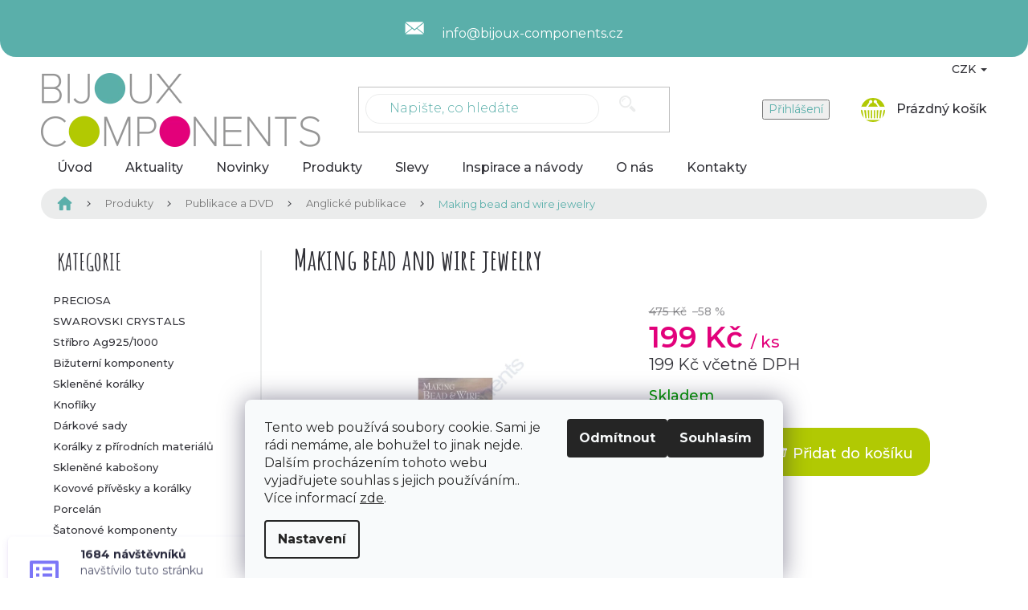

--- FILE ---
content_type: text/javascript
request_url: https://eu1-config.doofinder.com/2.x/57adad85-7271-46a5-b68f-f11edd465ff0.js
body_size: 810
content:
(function (l, a, y, e, r, s, _) {
  l['DoofinderAppsObject'] = r; l[r] = l[r] || function () { (l[r].q = l[r].q || []).push(arguments) };
  s = a.createElement(y); s.async = 1; s.src = e; _ = a.getElementsByTagName(y)[0]; _.parentNode.insertBefore(s, _)
})(window, document, 'script', 'https://cdn.doofinder.com/apps/loader/2.x/loader.min.js', 'doofinderApp');

doofinderApp("config", "store", "57adad85-7271-46a5-b68f-f11edd465ff0")
doofinderApp("config", "zone", "eu1")

doofinderApp("config", "settings",
[{"vsn":"1.0","apps":[{"name":"layer","type":"search","options":{"trigger":".input.query-input.form-control.search-input.js-search-input","zone":"eu1","url_hash":true},"overrides":{"autoload":{"mobile":null,"desktop":null},"layout":"FloatingEmbedded","custom_css":{"mobile":[""],"desktop":["*.search-whisperer.active {\n    display: none;\n}"]},"custom_properties":{"mobile":["--df-accent-primary: #b1c904;\n--df-accent-primary-hover: #9BB004;\n--df-accent-primary-active: #859703;"],"desktop":["--df-accent-primary: #b1c904;\n--df-accent-primary-hover: #9BB004;\n--df-accent-primary-active: #859703;"]},"search_query_retention":true}}],"settings":{"defaults":{"currency":"CZK","language":"cs","hashid":"5a3a7311bfba56f1d745cfb643f4c12b"},"account_code":"2cc83402b71efa08b3fb0ed2beff9f","search_engines":{},"checkout_css_selector":null,"checkout_summary_urls":[],"checkout_confirmation_urls":[{"value":"/dekujeme","match_type":"contains"}],"sales_api_integration":null,"require_cookies_consent":false,"page_type_mappings":[{"id":288606,"type":"category_pages","match_conditions":[]},{"id":288607,"type":"home","match_conditions":[]},{"id":288608,"type":"product_pages","match_conditions":[]},{"id":288609,"type":"shopping_cart","match_conditions":[]}],"register_visits":true,"register_checkouts":false,"ga4_integration":true,"integrations_list":[],"platform_integration_type":"other"}}])